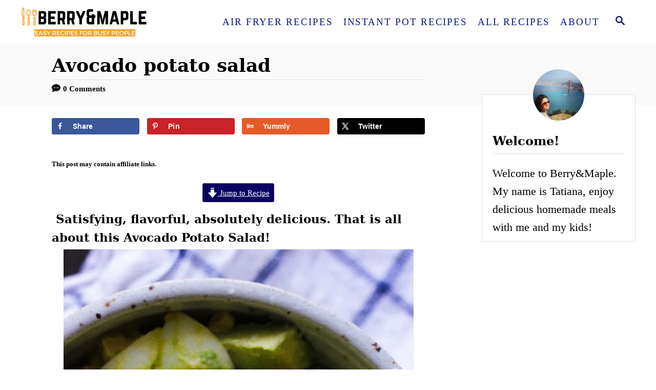

--- FILE ---
content_type: application/javascript
request_url: https://berrymaple.com/wp-content/mvt-js/1/c3bd4c545f19df0b783ddf70d6d2b80d.min.js
body_size: 19018
content:
var WPRecipeMaker;(self.webpackChunkWPRecipeMaker=self.webpackChunkWPRecipeMaker||[]).push([[89,601,947],{7404:(e,t,i)=>{"use strict";i.d(t,{A:()=>o});var r=i(4558),n=(i(2998),i(942));const a={checkInbox:e=>{const t=localStorage.getItem("wprm-recipe-collection");if(t){JSON.parse(t).inbox.items["0-0"].filter((t=>t.recipeId===e)).length>0&&a.updateButtons(e)}},updateButtons:e=>{const t=document.querySelectorAll(".wprm-recipe-add-to-collection");for(let i of t)e===parseInt(i.dataset.recipeId)&&(i.classList.contains("wprm-recipe-not-in-collection")?i.style.display="none":i.classList.contains("wprm-recipe-in-collection")&&(i.style.display=""))}},o=a;var s;window.WPRecipeMaker=void 0===window.WPRecipeMaker?{}:window.WPRecipeMaker,window.WPRecipeMaker.collections={init(){if(0===parseInt(wprmp_public.user)){const e=document.querySelectorAll(".wprm-recipe-add-to-collection-recipe.wprm-recipe-not-in-collection");for(let t of e){const e=parseInt(t.dataset.recipeId);a.checkInbox(e)}if("choose"===wprmp_public.add_to_collection.behaviour){const e=localStorage.getItem("wprm-recipe-collection");if(e){const t=JSON.parse(e);wprmp_public.add_to_collection.collections.user=t.user}}}if(document.addEventListener("click",(function(e){for(var t=e.target;t&&t!=this;t=t.parentNode)if(t.matches(".wprm-recipe-add-to-collection.wprm-recipe-not-in-collection")){window.WPRecipeMaker.collections.onClick(t,e);break}}),!1),"logged_in"===wprmp_public.add_to_collection.access&&0===parseInt(wprmp_public.user)&&wprmp_public.add_to_collection.not_logged_in_tooltip){const e=document.querySelectorAll(".wprm-recipe-add-to-collection");for(let t of e)(0,r.Ay)(t,{theme:"wprm",content:wprmp_public.add_to_collection.not_logged_in_tooltip})}},onClick(e,t){if(t.preventDefault(),"logged_in"===wprmp_public.add_to_collection.access&&0===parseInt(wprmp_public.user)){if("redirect"===wprmp_public.add_to_collection.not_logged_in){const t=wprmp_public.add_to_collection.not_logged_in_redirect;if(t)if(e.classList.contains("wprm-recipe-add-to-collection-grid"))window.location=t;else{const i=parseInt(e.dataset.recipeId),r=WPRecipeMaker.collections.getRecipeServings(i);window.WPRecipeMaker.manager.getRecipe(i).then((e=>{if(e){let t={timestamp:Date.now(),recipe:e.data.collection,servings:r,collection:"inbox"};localStorage.setItem("wprm-added-to-collection-before-login",JSON.stringify(t))}window.location=t}))}}}else e.classList.contains("wprm-recipe-add-to-collection-grid")?WPRecipeMaker.collections.onClickGrid(e):WPRecipeMaker.collections.onClickRecipe(e)},onClickGrid(e){const t=e.dataset.gridId;if(window.hasOwnProperty("WPUPG_Grids")&&window.WPUPG_Grids.hasOwnProperty(`wpupg-grid-${t}`)){const i=WPUPG_Grids[`wpupg-grid-${t}`];if(i){const t=i.isotope.getFilteredItemElements();let r=[];for(let e of t)e.classList.contains("wpupg-type-wprm_recipe")&&r.push({id:parseInt(e.dataset.id)});0<r.length&&("choose"===wprmp_public.add_to_collection.behaviour?WPRecipeMaker.collections.showCollectionPicker(e,(t=>{WPRecipeMaker.collections.addRecipesToCollection(e,r,t)})):WPRecipeMaker.collections.addRecipesToCollection(e,r,{id:"inbox"}))}}},onClickRecipe(e){const t=parseInt(e.dataset.recipeId),i=[{id:t,servings:WPRecipeMaker.collections.getRecipeServings(t)}];"choose"===wprmp_public.add_to_collection.behaviour?WPRecipeMaker.collections.showCollectionPicker(e,(t=>{WPRecipeMaker.collections.addRecipesToCollection(e,i,t)})):WPRecipeMaker.collections.addRecipesToCollection(e,i,{id:"inbox"})},getRecipeServings(e){const t=document.querySelectorAll(".wprm-recipe-servings-"+e);let i=0<t.length&&t[0].dataset.servings;return isNaN(i)&&(i=!1),i},currentTooltip:!1,showCollectionPicker(e,t){if(e.hasOwnProperty("_tippy")){const t=e._tippy.state.isShown;if(e._tippy.destroy(),t)return}(0,r.Ay)(e,{theme:"wprm",trigger:"click",showOnCreate:!0,allowHTML:!0,interactive:!0,content(e){window.WPRecipeMaker.collections.currentTooltip={ref:e,callback:t,collection:"",column:"",group:""};let i='<div class="wprm-add-to-collection-tooltip-container">';i+='<select class="wprm-add-to-collection-tooltip" id="wprm-add-to-collection-tooltip-collection" onchange="window.WPRecipeMaker.collections.selectCollection( this )">',i+='<option value="">'+(0,n.f)("Select a collection")+"</option>",i+='<option value="inbox">'+wprmp_public.add_to_collection.collections.inbox+"</option>";for(let t of wprmp_public.add_to_collection.collections.user)i+='<option value="user-'+t.id+'">'+t.name+"</option>";return i+="</select>","choose_column"!==wprmp_public.add_to_collection.choice&&"choose_column_group"!==wprmp_public.add_to_collection.choice||(i+='<select class="wprm-add-to-collection-tooltip" id="wprm-add-to-collection-tooltip-column" onchange="window.WPRecipeMaker.collections.selectColumn( this )" disabled="disabled">',i+='<option value="">'+(0,n.f)("Select a column")+"</option>",i+="</select>"),"choose_column_group"===wprmp_public.add_to_collection.choice&&(i+='<select class="wprm-add-to-collection-tooltip" id="wprm-add-to-collection-tooltip-group" onchange="window.WPRecipeMaker.collections.selectGroup( this )" disabled="disabled">',i+='<option value="">'+(0,n.f)("Select a group")+"</option>",i+="</select>"),i+="</div>",i},onShown(e){e.popper.addEventListener("click",(function(e){e.stopPropagation(),e.preventDefault()}),!1)}})},selectCollection(e){const t=e.value;window.WPRecipeMaker.collections.currentTooltip.collection=t,window.WPRecipeMaker.collections.currentTooltip.column="",window.WPRecipeMaker.collections.currentTooltip.group="","inbox"===t?window.WPRecipeMaker.collections.madeTooltipSelection():window.WPRecipeMaker.collections.updateDropdowns()},selectColumn(e){const t=e.value;window.WPRecipeMaker.collections.currentTooltip.column=t,window.WPRecipeMaker.collections.currentTooltip.group="",window.WPRecipeMaker.collections.updateDropdowns()},selectGroup(e){const t=e.value;window.WPRecipeMaker.collections.currentTooltip.group=t,window.WPRecipeMaker.collections.madeTooltipSelection()},updateDropdowns(){const e=window.WPRecipeMaker.collections.currentTooltip,t=document.getElementById("wprm-add-to-collection-tooltip-column"),i=document.getElementById("wprm-add-to-collection-tooltip-group"),r=window.WPRecipeMaker.collections.getSelectedCollection(e.collection);if(e.column)1===r.groups.length&&i?(i.value=r.groups[0].id,window.WPRecipeMaker.collections.selectGroup(i)):i||window.WPRecipeMaker.collections.madeTooltipSelection();else{if(t){t.querySelectorAll('option:not([value=""])').forEach((e=>e.parentNode.removeChild(e)))}if(i){i.querySelectorAll('option:not([value=""])').forEach((e=>e.parentNode.removeChild(e)))}r&&(r.columns.every((e=>{let i=document.createElement("option");return i.value=e.id,i.text=e.name,t?(t.add(i),!0):(window.WPRecipeMaker.collections.currentTooltip.column=e.id,!1)})),r.groups.every((e=>{let t=document.createElement("option");return t.value=e.id,t.text=e.name,i?(i.add(t),!0):(window.WPRecipeMaker.collections.currentTooltip.group=e.id,""!==window.WPRecipeMaker.collections.currentTooltip.column&&window.WPRecipeMaker.collections.madeTooltipSelection(),!1)})),1===r.columns.length&&t&&(t.value=r.columns[0].id,window.WPRecipeMaker.collections.selectColumn(t)))}t&&(t.disabled=!r),i&&(i.disabled=!r||""===e.column)},getSelectedCollection(e){let t=!1;if("user-"===e.substring(0,5)){const i=parseInt(e.substring(5)),r=wprmp_public.add_to_collection.collections.user.find((e=>e.id===i));r&&(t=r)}return t},madeTooltipSelection(){const e=window.WPRecipeMaker.collections.currentTooltip;e.ref._tippy.destroy(),e.callback({id:e.collection,column:e.column,group:e.group})},addRecipesToCollection(e,t,i){const r=localStorage.getItem("wprm-recipe-collection");let n=!1;r&&(n=JSON.parse(r));const o=e.innerHTML;e.style.width=`${e.offsetWidth}px`,e.style.height=`${e.offsetHeight}px`,"inline"===getComputedStyle(e).display&&(e.style.display="inline-block"),e.style.opacity="0.5",e.innerHTML="...";let s={Accept:"application/json","Content-Type":"application/json"};0<parseInt(wprmp_public.user)&&(s["X-WP-Nonce"]=wprm_public.api_nonce),fetch(`${wprmp_public.endpoints.collections_helper}/add`,{method:"POST",headers:s,credentials:"same-origin",body:JSON.stringify({localCollections:n,recipes:t,collection:i})}).then((function(i){i.ok?i.json().then((i=>{if(!1===i)alert("Something went wrong. Please try again later.");else if(!0!==i){const e=!!i.hasOwnProperty("collections")&&i.collections;e&&localStorage.setItem("wprm-recipe-collection",JSON.stringify(e))}e.innerHTML=o,e.style.width="",e.style.height="",e.style.display="",e.style.opacity="";for(let e of t)a.updateButtons(e.id)})):alert("Something went wrong. Please try again later.")}))}},s=()=>{window.WPRecipeMaker.collections.init()},"loading"!=document.readyState?s():document.addEventListener("DOMContentLoaded",s)},7743:(e,t,i)=>{"use strict";i.d(t,{A:()=>a});var r=i(4558);i(2998),i(942);const n={checkTemp:e=>{const t=localStorage.getItem("wprm-recipe-collection");if(t){const i=JSON.parse(t);if(i.hasOwnProperty("temp")&&i.temp.items.hasOwnProperty("0-0")){i.temp.items["0-0"].filter((t=>t.recipeId===e)).length>0&&n.updateButtons(e)}}},updateButtons:(e,t="add")=>{const i=document.querySelectorAll(".wprm-recipe-add-to-shopping-list");for(let r of i)e===parseInt(r.dataset.recipeId)&&(r.classList.contains("wprm-recipe-not-in-shopping-list")?r.style.display="add"===t?"none":"":r.classList.contains("wprm-recipe-in-shopping-list")&&(r.style.display="add"===t?"":"none"))}},a=n;var o;window.WPRecipeMaker=void 0===window.WPRecipeMaker?{}:window.WPRecipeMaker,window.WPRecipeMaker.shoppingList={init(){if(0===parseInt(wprmp_public.user)){const e=document.querySelectorAll(".wprm-recipe-add-to-shopping-list.wprm-recipe-not-in-shopping-list");for(let t of e){const e=parseInt(t.dataset.recipeId);n.checkTemp(e)}}if(document.addEventListener("click",(function(e){for(var t=e.target;t&&t!=this;t=t.parentNode)if(t.matches(".wprm-recipe-add-to-shopping-list.wprm-recipe-not-in-shopping-list, .wprm-recipe-add-to-shopping-list.wprm-recipe-remove-from-shopping-list")){window.WPRecipeMaker.shoppingList.onClick(t,e);break}}),!1),"logged_in"===wprmp_public.quick_access_shopping_list.access&&0===parseInt(wprmp_public.user)&&wprmp_public.add_to_collection.not_logged_in_tooltip){const e=document.querySelectorAll(".wprm-recipe-add-to-shopping-list");for(let t of e)(0,r.Ay)(t,{theme:"wprm",content:wprmp_public.add_to_collection.not_logged_in_tooltip})}},onClick(e,t){if(t.preventDefault(),"logged_in"===wprmp_public.quick_access_shopping_list.access&&0===parseInt(wprmp_public.user)){if("redirect"===wprmp_public.add_to_collection.not_logged_in){const t=wprmp_public.add_to_collection.not_logged_in_redirect;if(t){const i=parseInt(e.dataset.recipeId),r=WPRecipeMaker.shoppingList.getRecipeServings(i);window.WPRecipeMaker.manager.getRecipe(i).then((e=>{if(e){let t={timestamp:Date.now(),recipe:e.data.collection,servings:r,collection:"temp"};localStorage.setItem("wprm-added-to-collection-before-login",JSON.stringify(t))}window.location=t}))}}}else e.classList.contains("wprm-recipe-remove-from-shopping-list")?WPRecipeMaker.shoppingList.onClickRecipeRemove(e):WPRecipeMaker.shoppingList.onClickRecipe(e)},onClickRecipe(e){const t=parseInt(e.dataset.recipeId),i=[{id:t,servings:WPRecipeMaker.shoppingList.getRecipeServings(t)}];WPRecipeMaker.shoppingList.addRecipesToShoppingList(e,i)},getRecipeServings(e){const t=document.querySelectorAll(".wprm-recipe-servings-"+e);let i=0<t.length&&t[0].dataset.servings;return isNaN(i)&&(i=!1),i},addRecipesToShoppingList(e,t){const i=localStorage.getItem("wprm-recipe-collection");let r=!1;i&&(r=JSON.parse(i));const a=e.innerHTML;e.style.width=`${e.offsetWidth}px`,e.style.height=`${e.offsetHeight}px`,"inline"===getComputedStyle(e).display&&(e.style.display="inline-block"),e.style.opacity="0.5",e.innerHTML="...";let o={Accept:"application/json","Content-Type":"application/json"};0<parseInt(wprmp_public.user)&&(o["X-WP-Nonce"]=wprm_public.api_nonce),fetch(`${wprmp_public.endpoints.collections_helper}/add`,{method:"POST",headers:o,credentials:"same-origin",body:JSON.stringify({localCollections:r,recipes:t,collection:{id:"temp"}})}).then((function(i){i.ok?i.json().then((i=>{if(!1===i)alert("Something went wrong. Please try again later.");else if(!0!==i){const e=!!i.hasOwnProperty("collections")&&i.collections;e&&localStorage.setItem("wprm-recipe-collection",JSON.stringify(e))}e.innerHTML=a,e.style.width="",e.style.height="",e.style.display="",e.style.opacity="";for(let e of t)n.updateButtons(e.id,"add")})):alert("Something went wrong. Please try again later.")}))},onClickRecipeRemove(e){const t=[parseInt(e.dataset.recipeId)];WPRecipeMaker.shoppingList.removeRecipesFromShoppingList(e,t)},removeRecipesFromShoppingList(e,t){const i=localStorage.getItem("wprm-recipe-collection");let r=!1;i&&(r=JSON.parse(i));const a=e.innerHTML;e.style.width=`${e.offsetWidth}px`,e.style.height=`${e.offsetHeight}px`,"inline"===getComputedStyle(e).display&&(e.style.display="inline-block"),e.style.opacity="0.5",e.innerHTML="...";let o={Accept:"application/json","Content-Type":"application/json"};0<parseInt(wprmp_public.user)&&(o["X-WP-Nonce"]=wprm_public.api_nonce),fetch(`${wprmp_public.endpoints.collections_helper}/remove`,{method:"POST",headers:o,credentials:"same-origin",body:JSON.stringify({localCollections:r,recipes:t,collection:{id:"temp"}})}).then((function(i){i.ok?i.json().then((i=>{if(!1===i)alert("Something went wrong. Please try again later.");else if(!0!==i){const e=!!i.hasOwnProperty("collections")&&i.collections;e&&localStorage.setItem("wprm-recipe-collection",JSON.stringify(e))}e.innerHTML=a,e.style.width="",e.style.height="",e.style.display="",e.style.opacity="";for(let e of t)n.updateButtons(e,"remove")})):alert("Something went wrong. Please try again later.")}))}},o=()=>{window.WPRecipeMaker.shoppingList.init()},"loading"!=document.readyState?o():document.addEventListener("DOMContentLoaded",o)},3345:(e,t,i)=>{"use strict";var r;i(150),i(7404),i(7743);window.WPRecipeMaker=void 0===window.WPRecipeMaker?{}:window.WPRecipeMaker,window.WPRecipeMaker.submission={init(){const e=document.querySelector("#wprmprs_submit");e&&e.addEventListener("click",(e=>{this.onClickSubmit(e.target)}));const t=document.querySelectorAll('.wprm-recipe-submission input[type="file"]');for(let i of t)i.addEventListener("change",(e=>{this.checkFileSize(e.target)}))},onClickSubmit(e){e.form.reportValidity()&&(e.style.width=`${e.offsetWidth}px`,e.style.height=`${e.offsetHeight}px`,"inline"===getComputedStyle(e).display&&(e.style.display="inline-block"),e.style.opacity="0.5",e.value="...")},onSubmit:e=>!e.classList.contains("is-submitting")&&(e.classList.add("is-submitting"),!0),checkFileSize(e){const t=e.files;if(t.length){const i=t[0];let r=wprmp_public.recipe_submission.max_file_size;if(e.dataset.hasOwnProperty("maxSize")&&e.dataset.maxSize&&(r=parseInt(e.dataset.maxSize)),r<i.size){e.value="";const t=this.formatBytes(r);alert(wprmp_public.recipe_submission.text.image_size+" "+t)}}},formatBytes(e,t=2){if(0===e)return"0 Bytes";const i=t<0?0:t,r=Math.floor(Math.log(e)/Math.log(1024));return parseFloat((e/Math.pow(1024,r)).toFixed(i))+""+["Bytes","KB","MB","GB","TB","PB","EB","ZB","YB"][r]}},r=()=>{window.WPRecipeMaker.submission.init()},"loading"!=document.readyState?r():document.addEventListener("DOMContentLoaded",r)},150:(e,t,i)=>{"use strict";i(4812);var r,n=i(2687);window.WPRecipeMaker=void 0===window.WPRecipeMaker?{}:window.WPRecipeMaker,window.WPRecipeMaker.conversion={init(){document.addEventListener("click",(function(e){e.target.matches(".wprm-unit-conversion")&&(e.preventDefault(),WPRecipeMaker.conversion.clickSystem(e.target)),e.target.matches(".wprm-unit-conversion-checkbox")&&WPRecipeMaker.conversion.toggleSwitch(e.target)}),!1),document.addEventListener("change",(function(e){e.target.matches(".wprm-unit-conversion-dropdown")&&WPRecipeMaker.conversion.changeDropdown(e.target)}),!1),document.addEventListener("wprm-recipe-change",(e=>{"unitSystem"===e.detail.type&&window.WPRecipeMaker.manager.getRecipe(e.detail.id).then((e=>{e&&(WPRecipeMaker.conversion.updateSelectors(e),WPRecipeMaker.conversion.updateTemperatures(e),wprmp_public.settings.unit_conversion_enabled&&wprmp_public.settings.unit_conversion_remember&&localStorage.setItem("wprm-unit-system",e.data.currentSystem))}))})),setTimeout((()=>{WPRecipeMaker.conversion.setPreferedUnitSystem()}),100)},setPreferedUnitSystem(){if(wprmp_public.settings.unit_conversion_enabled&&wprmp_public.settings.unit_conversion_remember){let e=localStorage.getItem("wprm-unit-system");if(e&&(e=parseInt(e),!isNaN(e)&&0<e)){const t=window.WPRecipeMaker.manager.findRecipesOnPage();for(let i of t)window.WPRecipeMaker.manager.getRecipe(i).then((t=>{t&&t.data.currentSystem!==e&&t.setUnitSystem(e)}))}}},clickSystem(e){const t=e.dataset.recipe,i=parseInt(e.dataset.system);e.classList.contains("wprmpuc-active")||(window.WPRecipeMaker.hasOwnProperty("analytics")&&window.WPRecipeMaker.analytics.registerActionOnce(t,wprm_public.post_id,"unit-conversion",{type:"link"}),this.setSystem(t,i))},toggleSwitch(e){const t=e.dataset.recipe;let i=e.checked?e.dataset.onSystem:e.dataset.offSystem;i=parseInt(i),window.WPRecipeMaker.hasOwnProperty("analytics")&&window.WPRecipeMaker.analytics.registerActionOnce(t,wprm_public.post_id,"unit-conversion",{type:"switch"}),this.setSystem(t,i)},changeDropdown(e){const t=e.dataset.recipe,i=parseInt(e.value);window.WPRecipeMaker.hasOwnProperty("analytics")&&window.WPRecipeMaker.analytics.registerActionOnce(t,wprm_public.post_id,"unit-conversion",{type:"dropdown"}),this.setSystem(t,i)},setSystem(e,t){window.WPRecipeMaker.manager.getRecipe(e).then((e=>{e&&e.setUnitSystem(t)}))},updateSelectors(e){const t=document.querySelectorAll(".wprm-unit-conversion-container-"+e.id);for(let i of t){const t=i.querySelector(".wprm-unit-conversion-dropdown"),r=i.querySelector(".wprm-unit-conversion-checkbox");if(t)t.value=e.data.currentSystem;else if(r)r.checked=e.data.currentSystem===parseInt(r.dataset.onSystem);else{const t=i.querySelectorAll(".wprm-unit-conversion");for(let i of t){const t=parseInt(i.dataset.system);e.data.currentSystem===t?i.classList.add("wprmpuc-active"):i.classList.remove("wprmpuc-active")}}}},updateTemperatures(e){if("change"===wprmp_public.settings.unit_conversion_temperature){const t=wprmp_public.settings[`unit_conversion_system_${e.data.currentSystem}_temperature`],i=document.querySelectorAll(`#wprm-recipe-container-${e.id}, .wprm-recipe-roundup-item-${e.id}, .wprm-print-recipe-${e.id}, .wprm-recipe-${e.id}-instructions-container`);for(let e of i){const i=e.querySelectorAll(".wprm-temperature-container");for(let e of i){const i=WPRecipeMaker.temperature.getData(e);if((e.dataset.hasOwnProperty("currentUnit")?e.dataset.currentUnit:i.unit)!==t){let r;if(t===i.unit)r=i.value;else{const e=(0,n.L)(i.value);r="C"===t?5*(e-32)/9:9*e/5+32,"round_5"===wprmp_public.settings.unit_conversion_temperature_precision?r=5*Math.round(r/5):"round_10"===wprmp_public.settings.unit_conversion_temperature_precision&&(r=10*Math.round(r/10)),r=(0,n.V)(r,0)}e.querySelector(".wprm-temperature-value").innerHTML=r,e.querySelector(".wprm-temperature-unit").innerHTML=` °${t}`,e.dataset.currentUnit=t}}}}}},r=()=>{window.WPRecipeMaker.conversion.init()},"loading"!=document.readyState?r():document.addEventListener("DOMContentLoaded",r)},4812:(e,t,i)=>{"use strict";var r,n=i(4558),a=(i(2998),i(2687));window.WPRecipeMaker=void 0===window.WPRecipeMaker?{}:window.WPRecipeMaker,window.WPRecipeMaker.advancedServings={load(){document.addEventListener("wprm-recipe-change",(e=>{"servings"===e.detail.type&&window.WPRecipeMaker.manager.getRecipe(e.detail.id).then((e=>{e&&WPRecipeMaker.advancedServings.adjustedServingsDirectly(e)})),"advancedServings"===e.detail.type&&window.WPRecipeMaker.manager.getRecipe(e.detail.id).then((e=>{e&&WPRecipeMaker.advancedServings.updateAdvancedServingsDisplay(e)})),"unitSystem"===e.detail.type&&window.WPRecipeMaker.manager.getRecipe(e.detail.id).then((e=>{e&&WPRecipeMaker.advancedServings.updateUnitOnUnitSystemChange(e)}))})),window.WPRecipeMaker.advancedServings.init()},init(){if(!document.querySelector("body").classList.contains("wprm-print")){const e=document.querySelectorAll("span.wprm-recipe-advanced-servings-input");for(let t of e){let e=document.createElement("a");e.innerHTML=t.innerHTML,e.setAttribute("href","#"),e.setAttribute("role","button");const i=[...t.attributes].reduce(((e,t)=>(e[t.name]=t.value,e)),{});for(let t of Object.keys(i))e.setAttribute(t,i[t]);t.parentNode.replaceChild(e,t),e.onclick=e=>{e.preventDefault(),WPRecipeMaker.advancedServings.onClickInput(e.target)},i.hasOwnProperty("aria-label")&&(0,n.Ay)(e,{theme:"wprm",content:i["aria-label"]})}}},onClickInput(e){e.classList.contains("wprm-recipe-advanced-servings-input-shape")?WPRecipeMaker.advancedServings.toggleShape(e):e.classList.contains("wprm-recipe-advanced-servings-input-unit")?WPRecipeMaker.advancedServings.toggleUnit(e):WPRecipeMaker.advancedServings.changeNumber(e)},changeNumber(e){WPRecipeMaker.advancedServings.getRecipeFromElem(e).then((t=>{if(t){const i=e.getAttribute("aria-label"),r=e.innerText,n=prompt(`${i}:`,r);if(n){const i=WPRecipeMaker.advancedServings.parse(n);if(i&&0<i){let r={};r[e.dataset.type]=i,t.setAdvancedServings(r)}}}}))},toggleShape(e){WPRecipeMaker.advancedServings.getRecipeFromElem(e).then((e=>{if(e){const t="round"===e.data.currentAdvancedServings.shape?"rectangle":"round";e.setAdvancedServings({shape:t})}}))},toggleUnit(e){WPRecipeMaker.advancedServings.getRecipeFromElem(e).then((e=>{if(e){const t="cm"===e.data.currentAdvancedServings.unit?"inch":"cm";e.setAdvancedServings({unit:t})}}))},adjustedServingsDirectly(e){const t=WPRecipeMaker.advancedServings.getServingsFromAdvancedServings(e),i=e.data.currentServingsParsed;i!==t&&(i===e.data.originalServingsParsed?e.setAdvancedServings(e.data.originalAdvancedServings):e.setAdvancedServings({diameter:"?",width:"?",length:"?"}))},getRecipeFromElem(e){let t=!1;for(var i=e.parentNode;i&&i!=document;i=i.parentNode)if(i.matches(".wprm-recipe-advanced-servings-container")){t=i;break}return t?window.WPRecipeMaker.manager.getRecipe(t.dataset.recipe):Promise.resolve(!1)},updateUnitOnUnitSystemChange(e){if(wprmp_public.settings.unit_conversion_advanced_servings_conversion){const t=wprmp_public.settings[`unit_conversion_system_${e.data.currentSystem}_length_unit`];t!==e.data.currentAdvancedServings.unit&&e.setAdvancedServings({unit:t})}},updateAdvancedServingsDisplay(e){const t=document.querySelectorAll(`.wprm-recipe-advanced-servings-${e.id}-container`),i=e.data.currentAdvancedServings;for(let n of t){const e=n.querySelector(".wprm-recipe-advanced-servings-input-shape");e.innerHTML=e.dataset[`shape${i.shape[0].toUpperCase()+i.shape.slice(1)}`],"round"===i.shape?(n.querySelector(".wprm-recipe-advanced-servings-round").style.display="",n.querySelector(".wprm-recipe-advanced-servings-rectangle").style.display="none"):(n.querySelector(".wprm-recipe-advanced-servings-rectangle").style.display="",n.querySelector(".wprm-recipe-advanced-servings-round").style.display="none");const t=n.querySelectorAll(".wprm-recipe-advanced-servings-input-unit");for(let r of t)r.innerHTML=r.dataset[`unit${i.unit[0].toUpperCase()+i.unit.slice(1)}`];n.querySelector(".wprm-recipe-advanced-servings-input-diameter").innerHTML=WPRecipeMaker.advancedServings.format(i.diameter),n.querySelector(".wprm-recipe-advanced-servings-input-width").innerHTML=WPRecipeMaker.advancedServings.format(i.width),n.querySelector(".wprm-recipe-advanced-servings-input-length").innerHTML=WPRecipeMaker.advancedServings.format(i.length),i.height&&(n.querySelector(".wprm-recipe-advanced-servings-input-height").innerHTML=WPRecipeMaker.advancedServings.format(i.height))}const r=WPRecipeMaker.advancedServings.getServingsFromAdvancedServings(e);r&&e.setServings(r)},getServingsFromAdvancedServings(e){if(e){const t=e.data.currentAdvancedServings,i=e.data.originalAdvancedServings;if("?"===t.height)return!1;if("round"===t.shape){if("?"===t.diameter)return!1}else if("?"===t.width||"?"===t.length)return!1;const r=0<i.height;let n=WPRecipeMaker.advancedServings.getArea(i),a=WPRecipeMaker.advancedServings.getArea(t);if(r){n*="inch"===i.unit?2.54*i.height:i.height,a*="inch"===t.unit?2.54*t.height:t.height}const o=a/n;return e.data.originalServingsParsed*o}return!1},getArea(e){let t=e.diameter/2,i=e.width,r=e.length;return"inch"===e.unit&&(t*=2.54,i*=2.54,r*=2.54),"round"===e.shape?Math.PI*t*t:i*r},parse:e=>(0,a.L)(e),format(e){const t=(0,a.V)(e,wprmp_public.settings.adjustable_servings_round_to_decimals);return isNaN(t)?e:t}},r=()=>{window.WPRecipeMaker.advancedServings.load()},"loading"!=document.readyState?r():document.addEventListener("DOMContentLoaded",r);i(4123);window.WPRecipeMaker=void 0===window.WPRecipeMaker?{}:window.WPRecipeMaker,window.WPRecipeMaker.managerPremiumIngredients={load(){document.addEventListener("wprm-recipe-change",(e=>{"servings"!==e.detail.type&&"unitSystem"!==e.detail.type||window.WPRecipeMaker.manager.getRecipe(e.detail.id).then((e=>{e&&WPRecipeMaker.managerPremiumIngredients.updateIngredientsDisplay(e)}))}))},getCurrentIngredients(e){e.data.hasOwnProperty("ingredientsElements")||window.WPRecipeMaker.managerPremiumIngredients.findIngredientsElements(e);let t=[];const i=e.data.currentServingsParsed===e.data.originalServingsParsed&&e.data.currentSystem===e.data.originalSystem;for(let r=0;r<e.data.ingredients.length;r++){const n=e.data.ingredients[r];let a={};for(let t=1;t<=2;t++){let r,o;n.unit_systems.hasOwnProperty("unit-system-"+t)?(r=n.unit_systems["unit-system-"+t],o=!1):(r=n.unit_systems["unit-system-"+(t%2+1)],o=!0);let s=wprmp_public.settings.fractions_enabled;wprmp_public.settings.unit_conversion_enabled&&window.WPRecipeMaker.hasOwnProperty("conversion")&&(s=!wprmp_public.settings.hasOwnProperty(`unit_conversion_system_${t}_fractions`)||wprmp_public.settings[`unit_conversion_system_${t}_fractions`]);let c=r.amount,p=r.amountString,l=!1,d=!1;for(let t=0;t<r.amountParts.length;t++){const i=r.amountParts[t].numberUnitQuantity*e.data.currentServingsParsed;!isNaN(i)&&0<i&&(0===t&&(d=i<=1,l=i),p=p.replace(`%wprm${t}%`,this.format(i,s)))}!1===/%wprm\d+%/g.test(p)&&(c=p),i?c=r.amount:e.data.currentServingsParsed!==e.data.originalServingsParsed||o||(c=r.amount);let m=r.unitParsed;if(!i)if(e.data.currentServingsParsed!==e.data.originalServingsParsed||o){const e=!!r.hasOwnProperty("unit_singular")&&r.unit_singular,t=!!r.hasOwnProperty("unit_plural")&&r.unit_plural;m=r.unitParsed,e&&t&&(m=d?e:t)}else m=r.unitParsed;let u=n.name,w=!1;if(!i){const e=!!n.hasOwnProperty("name_singular")&&n.name_singular,t=!!n.hasOwnProperty("name_plural")&&n.name_plural;e&&t&&(w=!0,u=d?e:t)}a["unit-system-"+t]={amount:c,amountParsed:l,amountIsSingular:d,unit:m,name:u,needsNameChange:w}}t.push(a)}return t},updateIngredientsDisplay(e){e.data.hasOwnProperty("ingredientsElements")||window.WPRecipeMaker.managerPremiumIngredients.findIngredientsElements(e);const t=e.data.hasOwnProperty("overrideContainerId")&&!1!==e.data.overrideContainerId?e.data.overrideContainerId:e.id,i=e.data.currentServingsParsed===e.data.originalServingsParsed&&e.data.currentSystem===e.data.originalSystem,r=window.WPRecipeMaker.managerPremiumIngredients.getCurrentIngredients(e);for(let n=0;n<e.data.ingredients.length;n++){const a=e.data.ingredients[n],o=e.data.ingredientsElements[n],s=r[n];for(let t of o){for(let r=0;r<t.amounts.length;r++){const n=t.amounts[r];let a=e.data.currentSystem;t.showingBothUnitSystems&&1===r&&(a=a%2+1);const o=s["unit-system-"+a];n.elem.innerHTML=i?n.original:o.amount,t.units.hasOwnProperty(r)&&(t.units[r].elem.innerHTML=i?t.units[r].original:o.unit)}t.name&&(s["unit-system-"+e.data.currentSystem].needsNameChange?t.name.elem.innerHTML=s["unit-system-"+e.data.currentSystem].name:t.name.elem.innerHTML=t.name.original)}if(!1!==a.uid&&1<=o.length){const e=document.querySelectorAll(".wprm-inline-ingredient-"+t+"-"+a.uid+", .wprm-recipe-instruction-ingredient-"+t+"-"+a.uid);if(0<e.length){let t="",i="";for(let e of o){const r=document.createElement("div");r.innerHTML=e.elem.innerHTML,Array.from(r.childNodes).forEach((e=>{e.nodeType===Node.TEXT_NODE&&(e.textContent=e.textContent.replace(/[,-]/g,""))}));const n=r.querySelector(".wprm-recipe-ingredient-notes");n&&(i=n.innerText,n.remove());const a=r.querySelector(".wprm-checkbox-container");a&&a.remove();const o=r.querySelector(".wprm-recipe-ingredient-image");if(o&&o.remove(),t=r.innerText,t=t.replace(/\s\s+/g," "),t=t.trim(),t)break}if(t)for(let r of e){let e=t;if(i){const t=!!r.dataset.hasOwnProperty("notesSeparator")&&r.dataset.notesSeparator;if(!1!==t)switch(i.startsWith("(")&&i.endsWith(")")&&(i=i.substring(1,i.length-1)),t){case"comma":e+=", "+i;break;case"dash":e+=" - "+i;break;case"parentheses":e+=" ("+i+")";break;default:e+=" "+i}}r.dataset.hasOwnProperty("separator")&&(e+=r.dataset.separator),r.innerText=e}}}}window.WPRecipeMaker.quantities.findAdjustables(e)},findIngredientsElements(e){let t=[];for(let n=0;n<e.data.ingredients.length;n++){const i=e.data.ingredients[n];for(let t of Object.keys(i.unit_systems)){const r=i.unit_systems[t],a=window.WPRecipeMaker.managerPremiumIngredients.parseAmountString(r.amount,e.data.originalServingsParsed);e.data.ingredients[n].unit_systems[t]={...e.data.ingredients[n].unit_systems[t],...a}}t[n]=[]}const i=e.data.hasOwnProperty("overrideContainerId")&&!1!==e.data.overrideContainerId?e.data.overrideContainerId:e.id,r=document.querySelectorAll(`#wprm-recipe-container-${i}, .wprm-recipe-roundup-item-${i}, .wprm-print-recipe-${i}, .wprm-recipe-${i}-ingredients-container, .wprm-recipe-${i}-instructions-container`);for(let n of r){const i=n.querySelectorAll(".wprm-recipe-ingredient");for(let r=0;r<i.length;r++){const n=i[r];if(!n.dataset.hasOwnProperty("wprmParsed")){let i={elem:n,showingBothUnitSystems:!1,amounts:[],units:[],name:!1,notes:!1};n.querySelector(".wprm-recipe-ingredient-unit-system")&&(i.showingBothUnitSystems=!0);const o=n.querySelectorAll(".wprm-recipe-ingredient-amount");for(let t of o)i.amounts.push({elem:t,original:t.innerHTML,unitQuantity:(0,a.L)(t.innerText)/e.data.originalServingsParsed});const s=n.querySelectorAll(".wprm-recipe-ingredient-unit");for(let e of s)i.units.push({elem:e,original:e.innerHTML});const c=n.querySelector(".wprm-recipe-ingredient-name");c&&(i.name={elem:c,original:c.innerHTML});const p=n.querySelector(".wprm-recipe-ingredient-notes");p&&(i.notes={elem:p,original:p.innerHTML}),n.dataset.wprmParsed=!0,t.hasOwnProperty(r)&&t[r].push(i)}}}window.WPRecipeMaker.manager.changeRecipeData(e.id,{ingredientsElements:t})},parseAmountString(e,t){e=(e=(e=e.replace(/&quot;/g,'"')).replace(/&#39;/g,"'")).replace(/&amp;/g,"&");let i=!1;if(/^\.\d+\s*$/.test(e))i=[e];else{const t="¼½¾⅐⅑⅒⅓⅔⅕⅖⅗⅘⅙⅚⅛⅜⅝⅞",r="[\\d"+t+"]([\\d"+t+".,\\/\\s]*[\\d"+t+"])?",n=e.match(new RegExp(r,"g"));n&&(i=n)}let r=[];if(i){for(let n=0;n<i.length;n++){const o=i[n];e=e.replace(o,"%wprmtemporaryplaceholder%");const s=(0,a.L)(o);r.push({number:o,numberParsed:s,numberUnitQuantity:s/t})}for(let t=0;t<i.length;t++)e=e.replace("%wprmtemporaryplaceholder%",`%wprm${t}%`)}return{amountString:e,amountParts:r}},format:(e,t=!0)=>(0,a.V)(e,wprmp_public.settings.adjustable_servings_round_to_decimals,t)},function(e){"loading"!=document.readyState?e():document.addEventListener("DOMContentLoaded",e)}((()=>{window.WPRecipeMaker.managerPremiumIngredients.load()})),window.WPRecipeMaker=void 0===window.WPRecipeMaker?{}:window.WPRecipeMaker,window.WPRecipeMaker.managerPremium={loadRecipeObject:(e,t)=>({...t,data:{...t.data},addRating:t=>(window.WPRecipeMaker.hasOwnProperty("analytics")&&window.WPRecipeMaker.analytics.registerAction(e,wprm_public.post_id,"user-rating",{rating:t.rating}),window.WPRecipeMaker.userRating.addRatingForRecipe(t,e).then((t=>!1!==t&&(window.WPRecipeMaker.manager.changeRecipeData(e,{rating:t}),window.WPRecipeMaker.manager.triggerChangeEvent(e,"rating"),!0)))),setServings:(i,r=!1)=>{const n=(0,a.L)(i),o=(0,a.V)(n,wprmp_public.settings.adjustable_servings_round_to_decimals,!1),s=n/t.data.originalServingsParsed;window.WPRecipeMaker.manager.changeRecipeData(e,{currentServings:i,currentServingsParsed:n,currentServingsFormatted:o,currentServingsMultiplier:s,overrideContainerId:r}),window.WPRecipeMaker.manager.triggerChangeEvent(e,"servings")},setAdvancedServings:t=>{window.WPRecipeMaker.manager.getRecipe(e).then((i=>{if(t.hasOwnProperty("unit")&&t.unit!==i.data.currentAdvancedServings.unit){const e=2.54,r="cm"===t.unit?e:1/e;"?"!==i.data.currentAdvancedServings.diameter&&(t.diameter=Math.round(i.data.currentAdvancedServings.diameter*r)),"?"!==i.data.currentAdvancedServings.width&&(t.width=Math.round(i.data.currentAdvancedServings.width*r)),"?"!==i.data.currentAdvancedServings.length&&(t.length=Math.round(i.data.currentAdvancedServings.length*r)),"?"!==i.data.currentAdvancedServings.height&&(t.height=Math.round(i.data.currentAdvancedServings.height*r))}window.WPRecipeMaker.manager.changeRecipeData(e,{currentAdvancedServings:{...i.data.currentAdvancedServings,...t}}),window.WPRecipeMaker.manager.triggerChangeEvent(e,"advancedServings")}))},setUnitSystem:i=>{i=parseInt(i),t.data.unitSystems.includes(i)&&(window.WPRecipeMaker.manager.changeRecipeData(e,{currentSystem:i}),window.WPRecipeMaker.manager.triggerChangeEvent(e,"unitSystem"))}})};i(4096),i(5095);var o=i(942);window.WPRecipeMaker=void 0===window.WPRecipeMaker?{}:window.WPRecipeMaker,window.WPRecipeMaker.quantities={load(){if(document.addEventListener("input",(function(e){e.target.matches("input.wprm-recipe-servings")&&WPRecipeMaker.quantities.inputChange(e.target)}),!1),document.addEventListener("change",(function(e){e.target.matches("input.wprm-recipe-servings")&&WPRecipeMaker.quantities.inputChange(e.target)}),!1),document.addEventListener("click",(function(e){e.target.matches(".wprm-recipe-servings-change")&&WPRecipeMaker.quantities.changeClick(e.target),e.target.matches(".wprm-recipe-adjustable-servings")&&WPRecipeMaker.quantities.multiplierClick(e.target)}),!1),document.addEventListener("keypress",(function(e){if(e.target.matches(".wprm-recipe-servings-change")){const t=e.which||e.keyCode||0;13!==t&&32!==t||(WPRecipeMaker.quantities.changeClick(e.target),e.preventDefault())}}),!1),document.addEventListener("wprm-recipe-change",(e=>{"servings"===e.detail.type&&window.WPRecipeMaker.manager.getRecipe(e.detail.id).then((e=>{e&&(WPRecipeMaker.quantities.updateServingsDisplay(e),WPRecipeMaker.quantities.updateAdjustables(e),document.dispatchEvent(new CustomEvent("wprmAdjustedServings",{detail:e.id})))})),"unitSystem"===e.detail.type&&window.WPRecipeMaker.manager.getRecipe(e.detail.id).then((e=>{e&&WPRecipeMaker.quantities.updateAdjustables(e)}))})),window.WPRecipeMaker.quantities.init(),wprmp_public.settings.adjustable_servings_url){const e=wprmp_public.settings.adjustable_servings_url_param;if(e){const t=new URLSearchParams(window.location.search),i=parseFloat(t.get(e));if(!isNaN(i)&&0<i){const e=window.WPRecipeMaker.manager.findRecipesOnPage();for(let t of e)window.WPRecipeMaker.manager.getRecipe(t).then((e=>{e.setServings(i)}))}}}},init(){const e=document.querySelectorAll(".wprm-recipe-servings");for(let t of e)if(!t.dataset.hasOwnProperty("servings")){const e=this.parse(t.innerText);0<e&&(t.dataset.servings=e,t.dataset.originalServings=e,document.querySelector("body").classList.contains("wprm-print")||("modern"===wprmp_public.settings.recipe_template_mode?t.classList.contains("wprm-recipe-servings-adjustable-tooltip")?this.initTooltipSlider(t):t.classList.contains("wprm-recipe-servings-adjustable-text")?this.initTextInput(t):t.classList.contains("wprm-recipe-servings-adjustable-text-buttons")&&this.initTextButtonsInput(t):wprmp_public.settings.features_adjustable_servings&&("text_field"===wprmp_public.settings.servings_changer_display?this.initTextInput(t):this.initTooltipSlider(t))))}},getRecipeIdFromElem(e){let t=e.dataset.recipe;if(!t)for(var i=e.parentNode;i&&i!=document;i=i.parentNode)if(i.matches(".wprm-recipe-container")){t=i.dataset.recipeId;break}return t},initTextInput(e){let t=e.dataset.servings,i=this.getRecipeIdFromElem(e),r=e.getAttribute("aria-label");if(i){const n='<input type="number" class="wprm-recipe-servings wprm-recipe-servings-'+i+'" min="0" step="any" value="'+t+'" data-recipe="'+i+'" aria-label="'+r+'" />';e.outerHTML=n}},initTextButtonsInput(e){let t=e.dataset.servings,i=this.getRecipeIdFromElem(e),r=e.getAttribute("aria-label");if(i){let n="";n+="background-color: "+e.dataset.buttonBackground+";",n+="border-color: "+e.dataset.buttonBackground+";",n+="color: "+e.dataset.buttonAccent+";",n+="border-radius: "+e.dataset.buttonRadius+";";let a="";a+="border-color: "+e.dataset.buttonBackground+";";const s='<span class="wprm-recipe-servings-decrement wprm-recipe-servings-change" style="'+n+'" role="button" tabindex="0" aria-label="'+(0,o.f)("Decrease serving size by 1")+'">–</span>',c='<input type="text" class="wprm-recipe-servings wprm-recipe-servings-'+i+'" min="0" step="any" value="'+t+'" data-recipe="'+i+'" aria-label="'+r+'" style="'+a+'"/>',p='<span class="wprm-recipe-servings-increment wprm-recipe-servings-change" style="'+n+'" role="button" tabindex="0" aria-label="'+(0,o.f)("Increase serving size by 1")+'">+</span>';e.outerHTML='<span class="wprm-recipe-servings-text-buttons-container">'+s+c+p+"</span>"}},initTooltipSlider(e){let t=this.getRecipeIdFromElem(e),i=e.getAttribute("aria-label");if(t){let r=document.createElement("a");r.href="#",r.classList.add("wprm-recipe-servings-link"),r.setAttribute("aria-label",i),e.parentNode.insertBefore(r,e),r.appendChild(e);const a=(0,n.Ay)(r,{theme:"wprm",content:"",onShow(e){window.WPRecipeMaker.manager.getRecipe(t).then((r=>{if(!r)return!1;{const n=r.data.currentServingsParsed,a=20<2*n?2*n:20,o=function(e){const t=e.toString().split(".");return t.length>1?t[1].length:0}(n),s=1/Math.pow(10,o);e.setContent(`<input id="wprm-recipe-servings-slider-input" type="range" min="1" max="${a}" step="${s}" value="${n}" data-recipe="${t}" class="wprm-recipe-servings-slider wprm-recipe-servings-${t}" aria-label="${i}" oninput="WPRecipeMaker.quantities.inputChange(this)" onchange="WPRecipeMaker.quantities.inputChange(this)"></input>`)}}))},allowHTML:!0,interactive:!0,delay:[0,250]});r.onclick=e=>{e.preventDefault(),a.show(),setTimeout((()=>{const e=document.getElementById("wprm-recipe-servings-slider-input");e&&e.focus()}),250)}}},inputChange(e){let t=e.value,i=e.dataset.recipe;if(t){const r=e.classList.contains("wprm-recipe-servings-slider")?"slider":"input";window.WPRecipeMaker.analytics.registerActionOnce(i,wprm_public.post_id,"adjust-servings",{type:r}),this.setServings(i,t)}},changeClick(e){const t=e.closest(".wprm-recipe-servings-text-buttons-container");if(t){const i=t.querySelector("input"),r=this.parse(i.value);let n=r;e.classList.contains("wprm-recipe-servings-decrement")&&r>1?n--:e.classList.contains("wprm-recipe-servings-increment")&&n++,n!==r&&(i.value=n,this.inputChange(i))}},multiplierClick(e){if(!e.classList.contains("wprm-toggle-active")||"?"===e.dataset.multiplier){const t=e.dataset.multiplier,i=e.dataset.recipe,r=e.dataset.servings;let n=!1;"?"===t?(n=prompt(e.getAttribute("aria-label")),n&&(n=this.parse(n))):n=this.parse(r)*this.parse(t),n&&(window.WPRecipeMaker.analytics.registerActionOnce(i,wprm_public.post_id,"adjust-servings",{type:"button"}),this.setServings(i,n))}},setServings(e,t){window.WPRecipeMaker.manager.getRecipe(e).then((e=>{e&&e.setServings(t)}))},updateServingsDisplay(e){const t=e.data.hasOwnProperty("overrideContainerId")&&!1!==e.data.overrideContainerId?e.data.overrideContainerId:e.id,i=document.querySelectorAll(".wprm-recipe-servings-"+t);for(let n of i)n.textContent=e.data.currentServingsFormatted,n.dataset.servings=e.data.currentServingsParsed,"input"===n.tagName.toLowerCase()?"string"==typeof e.data.currentServings||e.data.currentServings instanceof String?n.value=e.data.currentServings:n.value=e.data.currentServingsFormatted:n.value=e.data.currentServingsParsed;const r=document.querySelectorAll(".wprm-recipe-adjustable-servings-"+t+"-container");for(let n of r){const t=n.querySelectorAll(".wprm-recipe-adjustable-servings");let i=!1;for(let r of t)r.classList.remove("wprm-toggle-active"),(0,a.L)(r.dataset.multiplier)===e.data.currentServingsMultiplier?(i=!0,r.classList.add("wprm-toggle-active")):"?"!==r.dataset.multiplier||i||r.classList.add("wprm-toggle-active")}},updateAdjustables(e){e.data.hasOwnProperty("adjustables")||window.WPRecipeMaker.quantities.findAdjustables(e);for(let t of e.data.adjustables)if(e.data.currentServingsParsed===e.data.originalServingsParsed)t.elem.textContent=t.original;else{const i=e.data.currentServings*t.unitQuantity;if(!isNaN(i)){let r=!0;if(wprmp_public.settings.unit_conversion_enabled&&window.WPRecipeMaker.hasOwnProperty("conversion")){const t=e.data.hasOwnProperty("currentSystem")?e.data.currentSystem:1;r=!wprmp_public.settings.hasOwnProperty(`unit_conversion_system_${t}_fractions`)||wprmp_public.settings[`unit_conversion_system_${t}_fractions`]}t.elem.textContent=this.format(i,r)}}},findAdjustables(e){let t=e.data.hasOwnProperty("adjustables")?e.data.adjustables:[];for(let r=t.length-1;r>=0;r--)document.body.contains(t[r].elem)||t.splice(r,1);const i=document.querySelectorAll(`#wprm-recipe-container-${e.id}, .wprm-recipe-roundup-item-${e.id}, .wprm-print-recipe-${e.id}, .wprm-recipe-${e.id}-ingredients-container, .wprm-recipe-${e.id}-instructions-container`);for(let r of i){const i=r.querySelectorAll(".wprm-dynamic-quantity");for(let e of i)if(0===e.querySelectorAll(".wprm-adjustable").length){let t=e.innerText;if(/^\.\d+\s*$/.test(t))e.innerHTML='<span class="wprm-adjustable">'+t+"</span>";else{const i="¼½¾⅐⅑⅒⅓⅔⅕⅖⅗⅘⅙⅚⅛⅜⅝⅞",r="[\\d"+i+"]([\\d"+i+".,\\/\\s]*[\\d"+i+"])?",n='<span class="wprm-adjustable">$&</span>';t=t.replace(new RegExp(r,"g"),n),e.innerHTML=t}}const n=r.querySelectorAll(".wpurp-adjustable-quantity");for(let e of n)e.classList.add("wprm-adjustable");const o=r.querySelectorAll(".wprm-adjustable");for(let r of o)-1===t.findIndex((e=>e.elem===r))&&t.push({elem:r,original:r.innerText,unitQuantity:(0,a.L)(r.innerText)/e.data.originalServingsParsed})}window.WPRecipeMaker.manager.changeRecipeData(e.id,{adjustables:t})},parse:e=>(0,a.L)(e),format:(e,t=!0)=>(0,a.V)(e,wprmp_public.settings.adjustable_servings_round_to_decimals,t)},function(e){"loading"!=document.readyState?e():document.addEventListener("DOMContentLoaded",e)}((()=>{window.WPRecipeMaker.quantities.load()})),window.WPRecipeMaker=void 0===window.WPRecipeMaker?{}:window.WPRecipeMaker,window.WPRecipeMaker.timer={init:()=>{const e=document.querySelector("body");if(e&&e.classList.contains("wprm-print"))return;const t=document.querySelectorAll(".wprm-timer");for(let i of t){const e=i.dataset.seconds;if(e>0){let t=document.createElement("a");t.href="#",t.classList.add("wprm-timer-link"),t.onclick=t=>{t.preventDefault(),t.stopPropagation(),window.WPRecipeMaker.timer.start(e)},i.parentNode.insertBefore(t,i),t.appendChild(i),(0,n.Ay)(t,{theme:"wprm",content:wprmp_public.timer.text.start_timer})}}},runningTimer:!1,runningTotal:0,runningRemaining:0,lastUpdated:0,update:()=>{const e=Date.now()-window.WPRecipeMaker.timer.lastUpdated;window.WPRecipeMaker.timer.runningRemaining-=e,window.WPRecipeMaker.timer.lastUpdated=Date.now();const t=window.WPRecipeMaker.timer.runningTotal;let i=window.WPRecipeMaker.timer.runningRemaining;i<=0&&(i=0,window.WPRecipeMaker.timer.finished()),window.WPRecipeMaker.timer.showTime(Math.round(i/1e3));const r=100*(t-i)/t;document.querySelector("#wprm-timer-bar-elapsed").style.width=r+"%"},start:e=>{window.WPRecipeMaker.timer.stop((()=>{window.WPRecipeMaker.timer.createContainer(),window.WPRecipeMaker.timer.runningTotal=1e3*e,window.WPRecipeMaker.timer.runningRemaining=1e3*e,window.WPRecipeMaker.timer.showTime(e),window.WPRecipeMaker.timer.play()}))},play:()=>{document.querySelector("#wprm-timer-play").style.display="none",document.querySelector("#wprm-timer-pause").style.display="",window.WPRecipeMaker.timer.interval&&clearInterval(window.WPRecipeMaker.timer.interval),window.WPRecipeMaker.timer.interval=setInterval(window.WPRecipeMaker.timer.update,1e3),window.WPRecipeMaker.timer.lastUpdated=Date.now()},pauze:()=>{document.querySelector("#wprm-timer-play").style.display="",document.querySelector("#wprm-timer-pause").style.display="none",window.WPRecipeMaker.timer.interval&&clearInterval(window.WPRecipeMaker.timer.interval)},stop:(e=!1)=>{window.WPRecipeMaker.timer.interval&&clearInterval(window.WPRecipeMaker.timer.interval);let t=document.querySelector("#wprm-timer-container");t&&t.parentNode.removeChild(t),e&&e()},finished:()=>{window.WPRecipeMaker.timer.pauze();new Audio(wprmp_public.timer.sound_file).play(),document.querySelector("#wprm-timer-container").classList.add("wprm-timer-finished")},createContainer:()=>{let e=document.createElement("div");e.id="wprm-timer-container",e.innerHTML='<span id="wprm-timer-play" class="wprm-timer-icon" onclick="window.WPRecipeMaker.timer.play()">'+wprmp_public.timer.icons.play+"</span>",e.innerHTML+='<span id="wprm-timer-pause" class="wprm-timer-icon" onclick="window.WPRecipeMaker.timer.pauze()">'+wprmp_public.timer.icons.pause+"</span>",e.innerHTML+='<span id="wprm-timer-remaining"></span>',e.innerHTML+='<span id="wprm-timer-bar-container"><span id="wprm-timer-bar"><span id="wprm-timer-bar-elapsed"></span></span></span>',e.innerHTML+='<span id="wprm-timer-close" class="wprm-timer-icon" onclick="window.WPRecipeMaker.timer.stop()">'+wprmp_public.timer.icons.close+"</span>",document.querySelector("body").appendChild(e)},showTime:e=>{var t=Math.floor(e/3600);e-=3600*t;var i=Math.floor(e/60);const r=(t<10?"0"+t:t)+":"+(i<10?"0"+i:i)+":"+((e-=60*i)<10?"0"+e:e);document.querySelector("#wprm-timer-remaining").textContent=r}},function(e){"loading"!=document.readyState?e():document.addEventListener("DOMContentLoaded",e)}((()=>{window.WPRecipeMaker.timer.init()}));i(2359);var s=i(5266);window.WPRecipeMaker=void 0===window.WPRecipeMaker?{}:window.WPRecipeMaker,window.WPRecipeMaker.userRating={init(){document.addEventListener("wprm-recipe-change",(e=>{if("rating"===e.detail.type){const t=e.detail.id;window.WPRecipeMaker.manager.getRecipe(t).then((e=>{e&&window.WPRecipeMaker.userRating.updateRatingDisplay(t,e.data.rating)}))}}))},settings:{color:wprmp_public.settings.template_color_icon},enter(e){e.parentNode.classList.add("wprm-user-rating-voting");let t=window.WPRecipeMaker.userRating.settings.color;"modern"===wprmp_public.settings.recipe_template_mode&&e.dataset.color&&(t=e.dataset.color);let i=e;for(;i;){i.classList.add("wprm-rating-star-selecting-filled");const e=i.querySelectorAll("polygon, path");for(let i of e)i.style.fill=t;i=i.previousSibling}let r=e.nextSibling;for(;r;){r.classList.add("wprm-rating-star-selecting-empty");const e=r.querySelectorAll("polygon, path");for(let t of e)t.style.fill="none";r=r.nextSibling}},leave(e){e.parentNode.classList.remove("wprm-user-rating-voting");let t=e.parentNode.firstChild;for(;t;){t.classList.remove("wprm-rating-star-selecting-filled"),t.classList.remove("wprm-rating-star-selecting-empty");const e=t.querySelectorAll("polygon, path");for(let t of e)t.style.fill="";t=t.nextSibling}},click(e,t){const i=t.which||t.keyCode||0;if("click"===t.type||13===i||32===i){t.preventDefault();const i=e.parentNode;let n=parseInt(e.dataset.rating),a=parseInt(i.dataset.recipe);if(!a)for(var r=e.parentNode;r&&r!=document;r=r.parentNode)if(r.matches(".wprm-recipe-container")){a=parseInt(r.dataset.recipeId);break}if("scroll"===wprmp_public.settings.user_ratings_type&&window.WPRecipeMaker.userRating.canJumpToComments())window.WPRecipeMaker.userRating.jumpToCommentRating(n);else{const e=i.dataset.modalUid;window.WPRecipeMaker.modal.open(e,{recipe:a,rating:n})}}},updateRatingDisplay(e,t){const i=document.querySelectorAll(".wprm-recipe-rating-recipe-"+e);for(let r of i){let e=r.dataset.hasOwnProperty("decimals")?parseInt(r.dataset.decimals):2;e=0<=e?e:2,t.roundedAverage=Number(t.average.toFixed(e)),t.formattedAverage=(0,a.V)(t.average,e);const i=r.querySelector(".wprm-recipe-rating-details");if(i)i.innerHTML=window.WPRecipeMaker.userRating.getRatingDetailsText(t);else{const e=r.querySelector(".wprm-recipe-rating-average"),i=r.querySelector(".wprm-recipe-rating-count");e&&(e.innerText=t.formattedAverage),i&&(i.innerText=t.count)}const n=t.roundedAverage;for(let t=1;t<=5;t++){let e=r.querySelector(".wprm-rating-star-"+t);if(e)if(e.classList.remove("wprm-rating-star-full"),e.classList.remove("wprm-rating-star-empty"),e.classList.remove("wprm-rating-star-33"),e.classList.remove("wprm-rating-star-50"),e.classList.remove("wprm-rating-star-66"),t<=n)e.classList.add("wprm-rating-star-full");else{const i=0+n-t+1;0<i&&i<=.33?e.classList.add("wprm-rating-star-33"):0<i&&i<=.5?e.classList.add("wprm-rating-star-50"):0<i&&i<=.66?e.classList.add("wprm-rating-star-66"):0<i&&i<=1?e.classList.add("wprm-rating-star-full"):e.classList.add("wprm-rating-star-empty")}}r.classList.contains("wprm-user-rating")&&(0<t.user?(r.classList.remove("wprm-user-rating-not-voted"),r.classList.add("wprm-user-rating-has-voted")):(r.classList.add("wprm-user-rating-not-voted"),r.classList.remove("wprm-user-rating-has-voted")))}},getRatingDetailsText(e){let t="",i="";if(i=0===e.count?wprmp_public.settings.rating_details_zero:1===e.count?wprmp_public.settings.rating_details_one:wprmp_public.settings.rating_details_multiple,0<e.user){const e=wprmp_public.settings.rating_details_user_voted;i=i.replace("%not_voted%",""),i=i.replace("%voted%",e)}else{const e=wprmp_public.settings.rating_details_user_not_voted;i=i.replace("%voted%",""),i=i.replace("%not_voted%",e)}return i=i.replace("%average%",'<span class="wprm-recipe-rating-average">'+e.formattedAverage+"</span>"),i=i.replace("%votes%",'<span class="wprm-recipe-rating-count">'+e.count+"</span>"),i=i.replace("%user%",'<span class="wprm-recipe-rating-user">'+e.user+"</span>"),t=i.trim(),t},addRatingForRecipe(e,t){let i={Accept:"application/json","Content-Type":"application/json"};return 0<parseInt(wprmp_public.user)&&(i["X-WP-Nonce"]=wprm_public.api_nonce),fetch(`${wprmp_public.endpoints.user_rating}/${t}`,{method:"POST",headers:i,credentials:"same-origin",body:JSON.stringify({data:e})}).then((i=>i.ok?i.json():window.WPRecipeMaker.userRating.addRatingForRecipeThroughAjax(e,t))).then((e=>e))},addRatingForRecipeThroughAjax:(e,t)=>fetch(wprm_public.ajax_url,{method:"POST",credentials:"same-origin",body:"action=wprm_user_rate_recipe&security="+encodeURIComponent(wprm_public.nonce)+"&recipe_id="+encodeURIComponent(t)+"&data="+encodeURIComponent(JSON.stringify(e)),headers:{Accept:"application/json, text/plain, */*","Content-Type":"application/x-www-form-urlencoded; charset=utf-8"}}).then((e=>!!e.ok&&e.json())).then((e=>!!e.success&&e.data)),getCommentContainerElement(){let e=[".comment-form-wprm-rating","#llc_comments"];wprmp_public.settings.user_ratings_force_comment_scroll_to&&e.unshift(wprmp_public.settings.user_ratings_force_comment_scroll_to);for(let t of e){const e=document.querySelector(t);if(e)return e}return!1},canJumpToComments:()=>!!wprmp_public.settings.features_comment_ratings&&!!window.WPRecipeMaker.userRating.getCommentContainerElement(),jumpToCommentRating(e){let t=window.WPRecipeMaker.userRating.getCommentContainerElement();if(t){const i=()=>{const t=document.querySelector(".comment-form-wprm-rating");if(t){const i=t.querySelectorAll("input");for(let t of i)if(e===parseInt(t.value)){t.click();break}}const i=document.getElementById("comment");i&&i.focus()};!!wprmp_public.settings.user_ratings_force_comment_scroll_to_smooth?(0,s.A)(t,{verticalOffset:-100,speed:250}).then(i):(t.scrollIntoView({behavior:"instant"}),i())}}},function(e){"loading"!=document.readyState?e():document.addEventListener("DOMContentLoaded",e)}((()=>{window.WPRecipeMaker.userRating.init()}))},4123:()=>{var e;window.WPRecipeMaker=void 0===window.WPRecipeMaker?{}:window.WPRecipeMaker,window.WPRecipeMaker.checkboxes={initModern:()=>{document.addEventListener("change",(function(e){for(var t=e.target;t&&t!=this;t=t.parentNode)if(t.matches(".wprm-checkbox")){window.WPRecipeMaker.checkboxes.toggle(t,e);break}}),!1)},toggle:(e,t)=>{t.preventDefault();for(var i=e.parentNode;i&&i!=document;i=i.parentNode)if(i.matches("li")){i.classList.toggle("wprm-checkbox-is-checked");break}},initLegacy:()=>{let e="";e="checkbox"==wprmp_public.settings.template_ingredient_list_style&&"checkbox"==wprmp_public.settings.template_instruction_list_style?"li.wprm-recipe-ingredient, li.wprm-recipe-instruction":"checkbox"==wprmp_public.settings.template_ingredient_list_style?"li.wprm-recipe-ingredient":"li.wprm-recipe-instruction";const t=document.querySelectorAll(e);for(let i of t){i.classList.add("wprm-list-checkbox-container");let e=document.createElement("span");e.classList.add("wprm-list-checkbox"),i.insertBefore(e,i.firstChild)}document.addEventListener("click",(function(e){for(var t=e.target;t&&t!=this;t=t.parentNode)if(t.matches(".wprm-list-checkbox")){window.WPRecipeMaker.checkboxes.click(t,e);break}}),!1)},click:(e,t)=>{t.preventDefault();for(var i=e.parentNode;i&&i!=document;i=i.parentNode)if(i.matches(".wprm-list-checkbox-container")){e.classList.toggle("wprm-list-checkbox-checked"),i.classList.toggle("wprm-list-checkbox-checked");break}}},e=()=>{"legacy"!==wprmp_public.settings.recipe_template_mode||"checkbox"!=wprmp_public.settings.template_ingredient_list_style&&"checkbox"!=wprmp_public.settings.template_instruction_list_style||window.WPRecipeMaker.checkboxes.initLegacy(),"modern"===wprmp_public.settings.recipe_template_mode&&window.WPRecipeMaker.checkboxes.initModern()},"loading"!=document.readyState?e():document.addEventListener("DOMContentLoaded",e)},4096:()=>{var e;window.WPRecipeMaker=void 0===window.WPRecipeMaker?{}:window.WPRecipeMaker,window.WPRecipeMaker.preventSleep={wakeLockApi:!1,wakeLock:!1,init(){if("wakeLock"in navigator&&"request"in navigator.wakeLock&&(this.wakeLockApi=navigator.wakeLock),this.wakeLockApi){const e=document.querySelectorAll(".wprm-prevent-sleep");if(0<e.length)for(let t of e){t.style.display="";t.querySelector(".wprm-prevent-sleep-checkbox").addEventListener("change",(function(e){WPRecipeMaker.preventSleep.checkboxChange(e.target)}),!1)}}},checkboxChange(e){e.checked?this.lock():this.unlock()},setCheckboxesState(e){const t=document.querySelectorAll(".wprm-prevent-sleep-checkbox");for(let i of t)i.checked=e},async lock(){try{this.wakeLock=await this.wakeLockApi.request("screen"),this.wakeLock.addEventListener("release",(e=>{this.wakeLock=!1,this.setCheckboxesState(!1)})),this.setCheckboxesState(!0)}catch(e){this.setCheckboxesState(!1)}},unlock(){this.wakeLock&&(this.wakeLock.release(),this.wakeLock=!1),this.setCheckboxesState(!1)}},e=()=>{window.WPRecipeMaker.preventSleep.init()},"loading"!=document.readyState?e():document.addEventListener("DOMContentLoaded",e)},5095:()=>{var e;window.WPRecipeMaker=void 0===window.WPRecipeMaker?{}:window.WPRecipeMaker,window.WPRecipeMaker.privateNotes={load:()=>{document.addEventListener("click",(function(e){for(var t=e.target;t&&t!=this;t=t.parentNode)if(t.matches(".wprm-private-notes-container:not(.wprm-private-notes-container-disabled)")){window.WPRecipeMaker.privateNotes.click(t,e);break}}),!1),window.WPRecipeMaker.privateNotes.init()},init:()=>{const e=document.querySelectorAll(".wprm-private-notes-container");for(let t of e)window.WPRecipeMaker.privateNotes.showNotes(t)},currentlyEditing:!1,click:(e,t)=>{t.preventDefault(),window.WPRecipeMaker.privateNotes.startEditing(e)},startEditing:e=>{if(parseInt(e.dataset.recipe)&&!window.WPRecipeMaker.privateNotes.currentlyEditing){window.WPRecipeMaker.privateNotes.currentlyEditing=!0,e.classList.add("wprm-private-notes-editing");const t=e.querySelector("textarea"),i=t.scrollHeight<100?100:t.scrollHeight;t.style.height=i+"px",window.onbeforeunload=()=>{window.WPRecipeMaker.privateNotes.stopEditing(e)},t.addEventListener("blur",(()=>{window.WPRecipeMaker.privateNotes.stopEditing(e)}),!1),t.addEventListener("input",(()=>{const e=t.scrollHeight<100?100:t.scrollHeight;t.style.height=e+"px"}),!1),t.focus(),t.setSelectionRange(t.value.length,t.value.length)}},stopEditing:e=>{window.WPRecipeMaker.privateNotes.currentlyEditing=!1;const t=e.querySelector("textarea"),i=t.value.trim(),r=t.cloneNode(!0);t.parentNode.replaceChild(r,t),e.classList.remove("wprm-private-notes-editing");const n=parseInt(e.dataset.recipe);window.WPRecipeMaker.privateNotes.saveNotes(n,i),window.WPRecipeMaker.privateNotes.showNotes(e)},showNotes:e=>{const t=parseInt(e.dataset.recipe);if(t){const i=window.WPRecipeMaker.privateNotes.getNotes(t,e),r=e.querySelector("textarea");r&&(r.value=i),i?e.classList.add("wprm-private-notes-has-notes"):e.classList.remove("wprm-private-notes-has-notes");const n=e.querySelector(".wprm-private-notes-user");n&&(n.innerHTML=i)}},recipeNotes:{},getNotes:(e,t=!1)=>{let i="";if(window.WPRecipeMaker.privateNotes.recipeNotes.hasOwnProperty(`recipe-${e}`))return i=window.WPRecipeMaker.privateNotes.recipeNotes[`recipe-${e}`],i;if(t){const e=t.querySelector("textarea");e&&(i=e.value)}if(!i){const t=localStorage.getItem(`wprm-recipe-private-notes-${e}`);t&&(i=t)}return i},saveNotes:(e,t)=>{e&&(window.WPRecipeMaker.privateNotes.recipeNotes[`recipe-${e}`]=t,0<parseInt(wprmp_public.user)?fetch(`${wprmp_public.endpoints.private_notes}/${e}`,{method:"POST",headers:{"X-WP-Nonce":wprm_public.api_nonce,Accept:"application/json","Content-Type":"application/json"},credentials:"same-origin",body:JSON.stringify({notes:t})}).then((e=>!!e.ok&&e.json())).then((i=>{!1===i?window.WPRecipeMaker.privateNotes.saveNotesInLocalStorage(e,t):window.WPRecipeMaker.privateNotes.saveNotesInLocalStorage(e,!1)})):window.WPRecipeMaker.privateNotes.saveNotesInLocalStorage(e,t))},saveNotesInLocalStorage:(e,t)=>{t?localStorage.setItem(`wprm-recipe-private-notes-${e}`,t):localStorage.removeItem(`wprm-recipe-private-notes-${e}`)},hideEmpty:()=>{const e=document.querySelectorAll(".wprm-private-notes-container");for(let t of e){const e=parseInt(t.dataset.recipe);if(e){if(!window.WPRecipeMaker.privateNotes.getNotes(e,t)){const e=t.previousElementSibling;e&&e.classList.contains("wprm-recipe-private-notes-header")&&e.remove(),t.remove()}}}}},e=()=>{window.WPRecipeMaker.privateNotes.load()},"loading"!=document.readyState?e():document.addEventListener("DOMContentLoaded",e)},2359:()=>{var e;window.WPRecipeMaker=void 0===window.WPRecipeMaker?{}:window.WPRecipeMaker,window.WPRecipeMaker.userRatingModal={init(){if(wprmp_public.settings.user_ratings_open_url_parameter){if(new URLSearchParams(window.location.search).has(wprmp_public.settings.user_ratings_open_url_parameter)){const e=document.querySelectorAll(".wprm-user-rating, .wprm-recipe-user-ratings-modal");for(let t of e)if(t.dataset.hasOwnProperty("modalUid")&&t.dataset.hasOwnProperty("recipe")){const e=t.dataset.modalUid;let i=t.dataset.recipe;i=parseInt(i),i&&setTimeout((()=>{window.WPRecipeMaker.modal.open(e,{recipe:i,rating:0})}));break}}}document.addEventListener("wprm-modal-open",(e=>{"user-rating"===e.detail.type&&window.WPRecipeMaker.userRatingModal.opened(e.detail.uid,e.detail.modal,e.detail.data)})),document.addEventListener("wprm-modal-close",(e=>{"user-rating"===e.detail.type&&window.WPRecipeMaker.userRatingModal.closed(e.detail.uid,e.detail.modal,e.detail.data)})),document.addEventListener("wprm-comment-rating-change",(e=>{e.detail.hasOwnProperty("container")&&e.detail.container.classList.contains("wprm-user-ratings-modal-stars")&&window.WPRecipeMaker.userRatingModal.ratingChange(e.detail.rating)})),document.addEventListener("click",(function(e){for(var t=e.target;t&&t!=this;t=t.parentNode){if(t.matches(".wprm-cta-rating-modal")||t.matches(".wprm-recipe-user-ratings-modal")){e.preventDefault();const i=t.dataset.modalUid;let r=t.dataset.recipe;r=parseInt(r),r&&window.WPRecipeMaker.modal.open(i,{recipe:r,rating:0});break}if(t.matches(".wprm-user-rating-modal-comment-suggestion")){e.preventDefault();const i=t.innerText,r=document.querySelector(".wprm-user-rating-modal-comment");i&&r&&(r.value=i,window.WPRecipeMaker.userRatingModal.checkFields());break}if(t.matches(".wprm-user-rating-summary-details-no-comments")){e.preventDefault(),window.WPRecipeMaker.userRatingModal.ratingsWithoutCommentsPopup(t);break}}}),!1)},modalUid:!1,currentRecipe:!1,currentCommentForRecipe:{},opened(e,t,i){window.WPRecipeMaker.userRatingModal.modalUid=e,window.WPRecipeMaker.userRatingModal.setTitle(wprmp_public.settings.user_ratings_modal_title),window.WPRecipeMaker.userRatingModal.displayMessage('<div class="wprm-loader"></div>');const r=t.querySelector(".wprm-user-ratings-modal-stars-container").querySelectorAll("input");if(r[0].click(),i.hasOwnProperty("rating")){const e=parseInt(i.rating);for(let t of r)if(e===parseInt(t.value)){t.click();break}}const n=t.querySelector('input[name="wprm-user-rating-recipe-id"]');n.value=i.hasOwnProperty("recipe")?i.recipe:0,window.WPRecipeMaker.manager.getRecipe(n.value).then((e=>{window.WPRecipeMaker.userRatingModal.currentRecipe=e,window.WPRecipeMaker.userRatingModal.displayMessage(!1);const i=t.querySelector(".wprm-user-rating-modal-comment");i.value="",e&&window.WPRecipeMaker.userRatingModal.currentCommentForRecipe.hasOwnProperty(e.id)&&(i.value=window.WPRecipeMaker.userRatingModal.currentCommentForRecipe[e.id]),window.WPRecipeMaker.userRatingModal.checkFields(),window.WPRecipeMaker.userRatingModal.displayError(!1),window.WPRecipeMaker.userRatingModal.displayWaiting(!1);t.querySelector(".wprm-user-ratings-modal-recipe-name").innerHTML=e?e.data.name:""}))},ratingChange(e){window.WPRecipeMaker.userRatingModal.checkFields()},checkFields(){const e=document.querySelector(".wprm-popup-modal-user-rating"),t=0<parseInt(wprmp_public.user);t&&e.classList.add("wprm-user-rating-modal-logged-in");const i=e.querySelector(".wprm-user-rating-modal-comment"),r=e.querySelector('input[name="wprm-user-rating-name"]'),n=e.querySelector('input[name="wprm-user-rating-email"]');i.required=wprmp_public.settings.user_ratings_require_comment,r.required=!t&&wprmp_public.settings.user_ratings_require_name,n.required=!t&&wprmp_public.settings.user_ratings_require_email;const a=new FormData(i.form),o=Object.fromEntries(a),s=parseInt(o["wprm-user-rating-stars"]),c=e.querySelector(".wprm-user-rating-modal-comment-suggestions-container");if(c&&(c.style.display=window.WPRecipeMaker.userRatingModal.shouldSuggestionsShow(s)?"block":"none"),!wprmp_public.settings.user_ratings_require_comment){const t=e.querySelector(".wprm-user-rating-modal-submit-comment"),r=e.querySelector(".wprm-user-rating-modal-submit-no-comment");i.value?(t.style.display="block",r.style.display="none"):(t.style.display="none",r.style.display="block")}},shouldSuggestionsShow(e){if("never"!==wprmp_public.settings.user_ratings_comment_suggestions_enabled){const t={always:1,"2_star":2,"3_star":3,"4_star":4,"5_star":5};if(t.hasOwnProperty(wprmp_public.settings.user_ratings_comment_suggestions_enabled)&&e>=t[wprmp_public.settings.user_ratings_comment_suggestions_enabled])return!0}return!1},submit(e){const t=new FormData(e),i=Object.fromEntries(t),r=parseInt(i["wprm-user-rating-recipe-id"]),n=parseInt(i["wprm-user-rating-stars"]),a=i["wprm-user-rating-comment"].trim(),o=i["wprm-user-rating-name"].trim(),s=i["wprm-user-rating-email"].trim();if(n<=0||n>5)return window.WPRecipeMaker.userRatingModal.displayError("rating"),!1;if(0===parseInt(wprmp_public.user)){if(!o&&wprmp_public.settings.user_ratings_require_name)return window.WPRecipeMaker.userRatingModal.displayError("name"),!1;if(!s&&wprmp_public.settings.user_ratings_require_email)return window.WPRecipeMaker.userRatingModal.displayError("email"),!1}window.WPRecipeMaker.userRatingModal.displayError(!1),window.WPRecipeMaker.userRatingModal.displayWaiting(!0);const c={post_id:wprm_public.post_id,rating:n,comment:a,name:o,email:s};window.WPRecipeMaker.manager.getRecipe(r).then((e=>{const t=e=>{let t="";t=!1===e?wprmp_public.settings.user_ratings_problem_message:wprmp_public.settings.user_ratings_thank_you_message_with_comment,t?(window.WPRecipeMaker.userRatingModal.setTitle(wprmp_public.settings.user_ratings_thank_you_title),window.WPRecipeMaker.userRatingModal.displayMessage(t)):window.WPRecipeMaker.modal.close(window.WPRecipeMaker.userRatingModal.modalUid)};e?e.addRating(c).then((e=>{window.WPRecipeMaker.userRatingModal.displayWaiting(!1),t(e)})):t(!1)}))},displayError(e){const t=document.querySelector("#wprm-user-rating-modal-errors");t&&t.querySelectorAll("div").forEach((t=>{e&&t.id==="wprm-user-rating-modal-error-"+e?t.style.display="block":t.style.display=""}))},displayWaiting(e){const t=document.querySelector("#wprm-user-rating-modal-waiting");t&&(t.style.display=e?"inline-block":"");const i=document.querySelectorAll(".wprm-user-rating-modal-submit-rating, .wprm-user-rating-modal-submit-comment");for(let r of i)r.disabled=e},displayMessage(e){const t=document.querySelector("#wprm-user-ratings-modal-stars-form"),i=document.querySelector("#wprm-user-ratings-modal-message");!1===e?(t.style.display="block",i.style.display="none"):(t.style.display="none",i.innerHTML=e,i.style.display="block")},setTitle(e){const t=document.querySelector("#wprm-popup-modal-user-rating-title");t&&e&&(t.innerHTML=e)},closed(e,t,i){const r=window.WPRecipeMaker.userRatingModal.currentRecipe;if(r){let e="";if("none"!==document.querySelector("#wprm-user-ratings-modal-stars-form").style.display){e=t.querySelector(".wprm-user-rating-modal-comment").value}window.WPRecipeMaker.userRatingModal.currentCommentForRecipe[r.id]=e}window.WPRecipeMaker.userRatingModal.currentRecipe=!1,window.WPRecipeMaker.userRatingModal.modalUid=!1},ratingsWithoutCommentsPopup(e){const t=e.dataset.modalUid;if(t){const i=document.getElementById("wprm-popup-modal-"+t);window.WPRecipeMaker.modal.open(t);const r=i.querySelector(".wprm-loader"),n=i.querySelector(".wprm-popup-modal-user-rating-summary-error"),a=i.querySelector(".wprm-popup-modal-user-rating-summary-ratings");r.style.display="block",n.style.display="none",a.innerHTML="";const o=e.dataset.recipeId,s=e.dataset.postId;let c={Accept:"application/json","Content-Type":"application/json"};return 0<parseInt(wprmp_public.user)&&(c["X-WP-Nonce"]=wprm_public.api_nonce),fetch(`${wprmp_public.endpoints.user_rating}/summary-popup`,{method:"POST",headers:c,credentials:"same-origin",body:JSON.stringify({recipeId:o,postId:s})}).then((e=>!!e.ok&&e.json())).then((e=>{r.style.display="none",e&&e.html?a.innerHTML=e.html:n.style.display="block"}))}}},e=()=>{window.WPRecipeMaker.userRatingModal.init()},"loading"!=document.readyState?e():document.addEventListener("DOMContentLoaded",e)},2687:(e,t,i)=>{"use strict";i.d(t,{L:()=>s,V:()=>o});var r=i(2667),n=i.n(r);const a={"¼":"1/4","½":"1/2","¾":"3/4","⅐":"1/7","⅑":"1/9","⅒":"1/10","⅓":"1/3","⅔":"2/3","⅕":"1/5","⅖":"2/5","⅗":"3/5","⅘":"4/5","⅙":"1/6","⅚":"5/6","⅛":"1/8","⅜":"3/8","⅝":"5/8","⅞":"7/8"};function o(e,t=2,i=!1){const r=void 0!==window.wprmp_public?wprmp_public.settings.decimal_separator:wprmp_admin.settings.decimal_separator,o="comma"===r?",":".",s="comma"===r?".":",";let c=e,p=!1;if(i){if(void 0!==window.wprmp_public?wprmp_public.settings.fractions_enabled:wprmp_admin.settings.fractions_enabled){const t=void 0!==window.wprmp_public?wprmp_public.settings.fractions_use_mixed:wprmp_admin.settings.fractions_use_mixed,i=void 0!==window.wprmp_public?wprmp_public.settings.fractions_use_symbols:wprmp_admin.settings.fractions_use_symbols;let r=parseInt(void 0!==window.wprmp_public?wprmp_public.settings.fractions_max_denominator:wprmp_admin.settings.fractions_max_denominator);r=r>1?r:8;const o=n()(e,r,t);if(o&&3===o.length&&!isNaN(o[0])&&!isNaN(o[1])&&!isNaN(o[2])){let e="";if(0<o[0]&&(e+=`${o[0]} `,e=e.replace(/\B(?=(\d{3})+(?!\d))/g,s)),0<o[1]?0<o[2]&&(e+=1===o[2]?o[1]:`${o[1]}/${o[2]}`):0===o[0]&&(e+=`1/${r}`),e){if(i){e=" "+e+" ";for(let t of Object.keys(a)){const i=a[t];e=e.replace(` ${i} `,` ${t} `)}}c=e.trim(),p=!0}}}}if(!p){t=parseInt(t),(isNaN(t)||t<0)&&(t=0);do{if(c=parseFloat(parseFloat(e).toFixed(t)),3<++t)break}while(0==c);c=""+c,"comma"===r&&(c=c.replace(".",","));const i=c.split(o);i[0]=i[0].replace(/\B(?=(\d{3})+(?!\d))/g,s),c=i.join(o)}return c}function s(e){const t="number"==typeof e;if(e=""+e,!t){if("comma"===(void 0!==window.wprmp_public?wprmp_public.settings.decimal_separator:wprmp_admin.settings.decimal_separator)){const t=e.indexOf(".");if(-1!==t&&e.length-t>3){const i=e.substr(0,t);0!==parseInt(i)&&(e=e.replace(".",""))}}else{const t=e.indexOf(",");if(-1!==t&&e.length-t>3){const i=e.substr(0,t);0!==parseInt(i)&&(e=e.replace(",",""))}}}var i=(e=(e=(e=(e=(e=((e=(e=(e=(e=(e=e.replace(",",".")).replace(" to ","-")).replace("–","-")).replace("—","-")).replace(" - ","-"))+"").replace(/(\u00BC|\u00BD|\u00BE|\u2150|\u2151|\u2152|\u2153|\u2154|\u2155|\u2156|\u2157|\u2158|\u2159|\u215A|\u215B|\u215C|\u215D|\u215E)/,(function(e,t){return" "+a[t]+" "}))).replace(/(<([^>]+)>)/gi,"")).replace(/(\[([^\]]+)\])/gi,"")).replace(/[^\d\s\.\/-]/gi,"")).trim()).split(" "),r=!1;if(""!==e){r=0;for(var n=0;n<i.length;n++)if(""!==i[n].trim()){var o=i[n].split("/",2),s=parseFloat(o[0]);if(void 0!==o[1]){var c=parseFloat(o[1]);0!==c&&(s/=c)}isNaN(s)||(r+=s)}}return r}},942:(e,t,i)=>{"use strict";i.d(t,{f:()=>n});let r={};function n(e,t="wp-recipe-maker"){return r.hasOwnProperty(e)?r[e]:e}window.hasOwnProperty("wprm_public")&&wprm_public.hasOwnProperty("translations")&&(r={...r,...wprm_public.translations}),window.hasOwnProperty("wprm_admin")&&wprm_admin.hasOwnProperty("translations")&&(r={...r,...wprm_admin.translations})},2667:e=>{var t=function(e,t,i){var r=Math.floor(e),n=1,a=r+1,o=1;if(e!==r)for(;n<=t&&o<=t;){var s=(r+a)/(n+o);if(e===s){n+o<=t?(n+=o,r+=a,o=t+1):n>o?o=t+1:n=t+1;break}e<s?(a=r+a,o=n+o):(r+=a,n+=o)}if(n>t&&(n=o,r=a),!i)return[0,r,n];var c=Math.floor(r/n);return[c,r-c*n,n]};t.cont=function(e,t,i){for(var r=e<0?-1:1,n=e*r,a=0,o=1,s=0,c=1,p=0,l=0,d=Math.floor(n);p<t&&(s=(d=Math.floor(n))*o+a,l=d*p+c,!(n-d<5e-8));)n=1/(n-d),a=o,o=s,c=p,p=l;if(l>t&&(p>t?(l=c,s=a):(l=p,s=o)),!i)return[0,r*s,l];var m=Math.floor(r*s/l);return[m,r*s-m*l,l]},"undefined"==typeof DO_NOT_EXPORT_FRAC&&(e.exports=t)}},e=>{var t,i=(t=3345,e(e.s=t));(WPRecipeMaker=void 0===WPRecipeMaker?{}:WPRecipeMaker)["wp-recipe-maker-premium/dist/public-elite"]=i}])